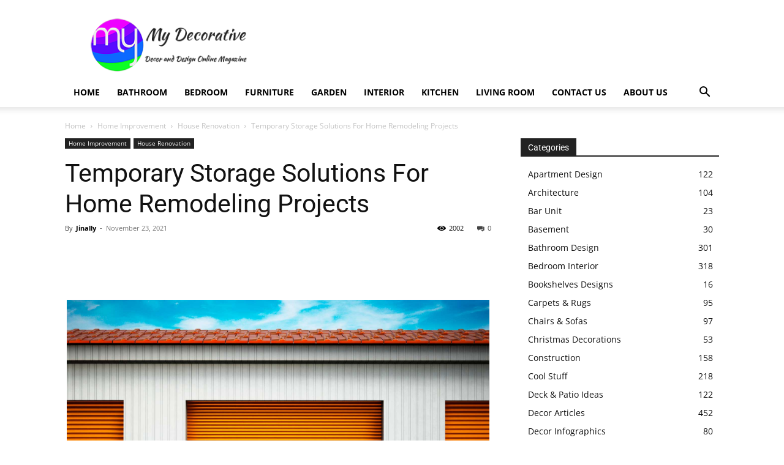

--- FILE ---
content_type: text/html; charset=utf-8
request_url: https://www.google.com/recaptcha/api2/aframe
body_size: 267
content:
<!DOCTYPE HTML><html><head><meta http-equiv="content-type" content="text/html; charset=UTF-8"></head><body><script nonce="zIvl3jLkwsOy4v_fIEyj3g">/** Anti-fraud and anti-abuse applications only. See google.com/recaptcha */ try{var clients={'sodar':'https://pagead2.googlesyndication.com/pagead/sodar?'};window.addEventListener("message",function(a){try{if(a.source===window.parent){var b=JSON.parse(a.data);var c=clients[b['id']];if(c){var d=document.createElement('img');d.src=c+b['params']+'&rc='+(localStorage.getItem("rc::a")?sessionStorage.getItem("rc::b"):"");window.document.body.appendChild(d);sessionStorage.setItem("rc::e",parseInt(sessionStorage.getItem("rc::e")||0)+1);localStorage.setItem("rc::h",'1768821695132');}}}catch(b){}});window.parent.postMessage("_grecaptcha_ready", "*");}catch(b){}</script></body></html>